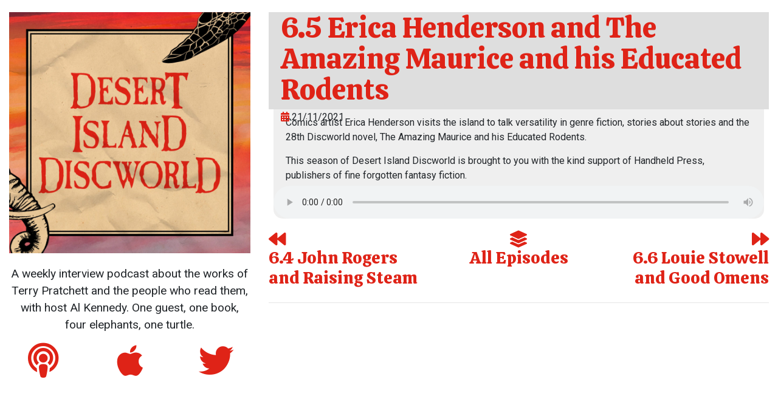

--- FILE ---
content_type: text/html; charset=UTF-8
request_url: https://www.desertislanddiscworld.com/episodes/6-5-erica-henderson-and-the-amazing-maurice-and-his-educated-rodents/
body_size: 3590
content:
<head>
	<meta charset="UTF-8">
	<meta name="viewport" content="width=device-width">
	<title>6.5 Erica Henderson and The Amazing Maurice and his Educated Rodents - Desert Island Discworld</title>
	<link rel="profile" href="http://gmpg.org/xfn/11">
	<link rel="pingback" href="https://www.desertislanddiscworld.com/xmlrpc.php">
	<!--[if lt IE 9]>
	<script src="https://www.desertislanddiscworld.com/wp-content/themes/DIDWORLD/js/html5.js"></script>
	<![endif]-->
	  <!-- Bootstrap core CSS -->
	<link href="https://www.desertislanddiscworld.com/wp-content/themes/DIDWORLD/vendor/bootstrap/css/bootstrap.min.css" rel="stylesheet">
	<link rel="stylesheet" href="https://www.desertislanddiscworld.com/wp-content/themes/DIDWORLD/style.css?1574116652" type="text/css" media="screen, projection" />
	<link href="https://fonts.googleapis.com/css?family=Calistoga|Roboto&display=swap" rel="stylesheet">
	<link rel="stylesheet" href="https://use.fontawesome.com/releases/v5.8.1/css/all.css" integrity="sha384-50oBUHEmvpQ+1lW4y57PTFmhCaXp0ML5d60M1M7uH2+nqUivzIebhndOJK28anvf" crossorigin="anonymous">
	<title>6.5 Erica Henderson and The Amazing Maurice and his Educated Rodents - Desert Island Discworld</title>
<link rel='dns-prefetch' href='//s.w.org' />
		<script type="text/javascript">
			window._wpemojiSettings = {"baseUrl":"https:\/\/s.w.org\/images\/core\/emoji\/12.0.0-1\/72x72\/","ext":".png","svgUrl":"https:\/\/s.w.org\/images\/core\/emoji\/12.0.0-1\/svg\/","svgExt":".svg","source":{"concatemoji":"https:\/\/www.desertislanddiscworld.com\/wp-includes\/js\/wp-emoji-release.min.js?ver=5.3.20"}};
			!function(e,a,t){var n,r,o,i=a.createElement("canvas"),p=i.getContext&&i.getContext("2d");function s(e,t){var a=String.fromCharCode;p.clearRect(0,0,i.width,i.height),p.fillText(a.apply(this,e),0,0);e=i.toDataURL();return p.clearRect(0,0,i.width,i.height),p.fillText(a.apply(this,t),0,0),e===i.toDataURL()}function c(e){var t=a.createElement("script");t.src=e,t.defer=t.type="text/javascript",a.getElementsByTagName("head")[0].appendChild(t)}for(o=Array("flag","emoji"),t.supports={everything:!0,everythingExceptFlag:!0},r=0;r<o.length;r++)t.supports[o[r]]=function(e){if(!p||!p.fillText)return!1;switch(p.textBaseline="top",p.font="600 32px Arial",e){case"flag":return s([127987,65039,8205,9895,65039],[127987,65039,8203,9895,65039])?!1:!s([55356,56826,55356,56819],[55356,56826,8203,55356,56819])&&!s([55356,57332,56128,56423,56128,56418,56128,56421,56128,56430,56128,56423,56128,56447],[55356,57332,8203,56128,56423,8203,56128,56418,8203,56128,56421,8203,56128,56430,8203,56128,56423,8203,56128,56447]);case"emoji":return!s([55357,56424,55356,57342,8205,55358,56605,8205,55357,56424,55356,57340],[55357,56424,55356,57342,8203,55358,56605,8203,55357,56424,55356,57340])}return!1}(o[r]),t.supports.everything=t.supports.everything&&t.supports[o[r]],"flag"!==o[r]&&(t.supports.everythingExceptFlag=t.supports.everythingExceptFlag&&t.supports[o[r]]);t.supports.everythingExceptFlag=t.supports.everythingExceptFlag&&!t.supports.flag,t.DOMReady=!1,t.readyCallback=function(){t.DOMReady=!0},t.supports.everything||(n=function(){t.readyCallback()},a.addEventListener?(a.addEventListener("DOMContentLoaded",n,!1),e.addEventListener("load",n,!1)):(e.attachEvent("onload",n),a.attachEvent("onreadystatechange",function(){"complete"===a.readyState&&t.readyCallback()})),(n=t.source||{}).concatemoji?c(n.concatemoji):n.wpemoji&&n.twemoji&&(c(n.twemoji),c(n.wpemoji)))}(window,document,window._wpemojiSettings);
		</script>
		<style type="text/css">
img.wp-smiley,
img.emoji {
	display: inline !important;
	border: none !important;
	box-shadow: none !important;
	height: 1em !important;
	width: 1em !important;
	margin: 0 .07em !important;
	vertical-align: -0.1em !important;
	background: none !important;
	padding: 0 !important;
}
</style>
	<link rel='stylesheet' id='wp-block-library-css'  href='https://www.desertislanddiscworld.com/wp-includes/css/dist/block-library/style.min.css?ver=5.3.20' type='text/css' media='all' />
<link rel='https://api.w.org/' href='https://www.desertislanddiscworld.com/wp-json/' />
<link rel="EditURI" type="application/rsd+xml" title="RSD" href="https://www.desertislanddiscworld.com/xmlrpc.php?rsd" />
<link rel="wlwmanifest" type="application/wlwmanifest+xml" href="https://www.desertislanddiscworld.com/wp-includes/wlwmanifest.xml" /> 
<link rel='prev' title='6.4 John Rogers and Raising Steam' href='https://www.desertislanddiscworld.com/episodes/6-4-john-rogers-and-raising-steam/' />
<link rel='next' title='6.6 Louie Stowell and Good Omens' href='https://www.desertislanddiscworld.com/episodes/6-6-louie-stowell-and-good-omens/' />
<meta name="generator" content="WordPress 5.3.20" />
<link rel='shortlink' href='https://www.desertislanddiscworld.com/?p=99' />
<link rel="alternate" type="application/json+oembed" href="https://www.desertislanddiscworld.com/wp-json/oembed/1.0/embed?url=https%3A%2F%2Fwww.desertislanddiscworld.com%2Fepisodes%2F6-5-erica-henderson-and-the-amazing-maurice-and-his-educated-rodents%2F" />
<link rel="alternate" type="text/xml+oembed" href="https://www.desertislanddiscworld.com/wp-json/oembed/1.0/embed?url=https%3A%2F%2Fwww.desertislanddiscworld.com%2Fepisodes%2F6-5-erica-henderson-and-the-amazing-maurice-and-his-educated-rodents%2F&#038;format=xml" />
<meta name="twitter:image" content="https://www.desertislanddiscworld.com/wp-content/uploads/2019/11/DesertIslandDiscworld_Podcast_Logo_FA.jpg" /><meta name="twitter:card" content="summary" /><meta name="twitter:domain" content="Desert Island Discworld" /><meta name="twitter:description" content="Artist Erica Henderson joins us to talk versatility in genre, stories about stories and the 28th Discworld novel, The Amazing Maurice and his Educated Rodents" /><meta name="twitter:title" content="6.5 Erica Henderson and The Amazing Maurice and his Educated Rodents - Desert Island Discworld" /><meta property="og:image" content="https://www.desertislanddiscworld.com/wp-content/uploads/2019/11/DesertIslandDiscworld_Podcast_Logo_FA.jpg" /><meta property="og:site_name" content="Desert Island Discworld" /><meta property="og:description" content="Artist Erica Henderson joins us to talk versatility in genre, stories about stories and the 28th Discworld novel, The Amazing Maurice and his Educated Rodents" /><meta property="og:url" content="https://www.desertislanddiscworld.com/episodes/6-5-erica-henderson-and-the-amazing-maurice-and-his-educated-rodents/" /><meta property="og:type" content="article" /><meta property="og:title" content="6.5 Erica Henderson and The Amazing Maurice and his Educated Rodents - Desert Island Discworld" /><meta name="description" content="Artist Erica Henderson joins us to talk versatility in genre, stories about stories and the 28th Discworld novel, The Amazing Maurice and his Educated Rodents" /><meta name="title" content="6.5 Erica Henderson and The Amazing Maurice and his Educated Rodents - Desert Island Discworld" /></head>
  <!-- Page Content -->
  <div class="container">
    <div class="row">

      
      <!-- Left Hand Column (becomes full row at mid-size) -->
      <div class="col-lg-3 col-xl-4">
        <div class="row">
          <div class="col-md-6 col-lg-12 podlogo">
            <a href="https://www.desertislanddiscworld.com"><img src="https://www.desertislanddiscworld.com/wp-content/uploads/2019/11/DesertIslandDiscworld_Podcast_Logo_FA-900x900.jpg" class="img-fluid"></a>
          </div>
                  
          <div class="col-md-6 col-lg-12 details">
            <p>A weekly interview podcast about the works of Terry Pratchett and the people who read them, with host Al Kennedy. One guest, one book, four elephants, one turtle.</p>
            <div class="row">
              <div class="col-4 col-lg-12 col-xl-4">
                <a title="Subscribe (RSS)" href="http://desertislanddiscworld.libsyn.com/rss" target="_blank"><i class="fas fa-podcast fa-fw fa-3x"></i></a>
              </div>
              <div class="col-4 col-lg-12 col-xl-4">
                <a title="Subscribe (Apple Podcasts)" href="https://podcasts.apple.com/gb/podcast/desert-island-discworld/id1488527602" target="_blank"><i class="fab fa-apple fa-fw fa-3x"></i></a>
              </div>
              <div class="col-4 col-lg-12 col-xl-4">
                <a title="Twitter" href="https://twitter.com/DIDiscworld" target="_blank"><i class="fab fa-twitter fa-fw fa-3x"></i></a>
              </div>
            </div>
            <div class="row">
              <div class="col-12 kofi">
                <a href="https://www.patreon.com/bePatron?u=67189" data-patreon-widget-type="become-patron-button">Become a Patron!</a><script async src="https://c6.patreon.com/becomePatronButton.bundle.js"></script>                
              </div>
            </div>
          </div>

                              </div>          
      </div>
      <!-- End Left Hand Column -->
      <!-- Main Body Column -->
      <div class="col-lg-9 col-xl-8">

      <div class="episodebar">
        <div class="ep-title single">
          <h1>6.5 Erica Henderson and The Amazing Maurice and his Educated Rodents</h1>
          <div class="meta">
            <i class="fas fa-calendar-alt first"></i> 21/11/2021          </div>
        </div>
      </div>
      <div class="playerbar">
        <p>Comics artist Erica Henderson visits the island to talk versatility in genre fiction, stories about stories and the 28th Discworld novel, The Amazing Maurice and his Educated Rodents.</p>
<p>This season of Desert Island Discworld is brought to you with the kind support of Handheld Press, publishers of fine forgotten fantasy fiction.</p>
        <audio controls preload="auto">
          <source src="https://traffic.libsyn.com/secure/desertislanddiscworld/6.5_Erica_Henderson_and_The_Amazing_Maurice_and_his_Educated_Rodents_1.mp3" type="audio/mpeg">
          <p>Your browser doesn't support HTML5 audio. Here is
             a <a href="https://traffic.libsyn.com/secure/desertislanddiscworld/6.5_Erica_Henderson_and_The_Amazing_Maurice_and_his_Educated_Rodents_1.mp3">link to the audio</a> instead.</p>
        </audio>
      </div>

      <div class="row eplinks">
        <div class="col-md-4 text-left">
          <h3><a href="https://www.desertislanddiscworld.com/episodes/6-4-john-rogers-and-raising-steam/" rel="prev"><i class="fas fa-backward"></i><br/>6.4 John Rogers and Raising Steam</a></h3>
        </div>
        <div class="col-md-4 text-center">
          <a href="https://www.desertislanddiscworld.com"><h3><i class="fas fa-layer-group"></i><br/>All Episodes</h3></a>
        </div>
        <div class="col-md-4 text-right">
          <h3><a href="https://www.desertislanddiscworld.com/episodes/6-6-louie-stowell-and-good-omens/" rel="next"><i class="fas fa-forward"></i><br/>6.6 Louie Stowell and Good Omens</a></h3>          
        </div>
      </div>
      <div class="row">
        <div class="col-12">
        <hr/>
                </div> 
      </div>

                  </div><!-- End Main Body Column -->

  


    </div><!-- End Page Content Row -->

    <div class="row">
      <div class="col-12" id="footer-1">
      <hr/>
                    &copy; Al Kennedy 2026. Podcast powered by <a href="http://desertislanddiscworld.libsyn.com/" target="_blank">Libsyn</a>
      </div>
    </div>

  </div><!-- End Page Content -->



  <!-- Bootstrap core JavaScript -->
  <script src="https://www.desertislanddiscworld.com/wp-content/themes/DIDWORLD/vendor/jquery/jquery.min.js"></script>
  <script src="https://www.desertislanddiscworld.com/wp-content/themes/DIDWORLD/vendor/bootstrap/js/bootstrap.bundle.min.js"></script>
<script>
$(document).ready(function(){  
  $(".playbutton").click(function(){
    $(this).toggleClass('rotated');
    $(this).parent().parent().next('.playerbar').slideToggle();
    $(this).parent().parent().next('.playerbar > audio').trigger('play');
  });
});
</script>
<script id="dsq-count-scr" src="//mifflinfinity.disqus.com/count.js" async></script>
<script type='text/javascript' src='https://www.desertislanddiscworld.com/wp-includes/js/wp-embed.min.js?ver=5.3.20'></script>

</body>

</html>


--- FILE ---
content_type: text/css
request_url: https://www.desertislanddiscworld.com/wp-content/themes/DIDWORLD/style.css?1574116652
body_size: 678
content:
/*
Theme Name: DIDWorld
Theme URI: https://www.desertislanddiscworld.com
Description: Podcast delivery theme for Wordpress
Version: 1.0
Author: Seb Patrick
*/


html {  scroll-behavior: smooth; }

body { font-family: 'Roboto', sans-serif;


}

h1, h2, h3, h4 { font-family: 'Calistoga', serif; }

h1 { font-size: 3rem; line-height: 3.2rem; }
h2 { font-size: 2rem; line-height: 2.1rem; }

a, .playbutton { color: #df2317; }
a:hover, .playbutton:hover { color: #e97c41; text-decoration: none;}

.container { margin-top: 20px;}

.podlogo { margin-bottom: 20px;}
.details { 
	margin-bottom: 20px;
	font-size: 1.2rem;
	text-align: center;
}

.details i { margin-bottom: 10px;}

.episode-wrapper { width: 100%; position: relative; margin-bottom: 20px; display: block; height: auto;}
.episodebar { width: 100%; margin-bottom: 0; background-color: #DEDEDE; height: 10rem; display: flex; position: relative; z-index: 100;}
.thumbnail { height: 100%;}
.thumbnail img { height: 100%; width: auto;}

.playerbar { width: 98%; background-color: #efefef; margin-left: auto; margin-right: auto; position: relative; z-index: 90; border-radius: 0 0 15px 15px;}
.playerbar p { padding-left: 20px; padding-right: 20px; padding-top: 10px; margin-bottom: 5px;}
.playerbar audio { width: 100%;}

.ep-title { margin-top: auto; margin-bottom: auto; margin-left: 10px; margin-right: 10px; }
.ep-title.single { margin-left: 20px;}
.ep-title h1, .ep-title h2 { color: #df2317;}
.meta { justify-content: center;}
.meta i { color: #df2317; margin-left: 5px;}
.meta i.first { margin-left: 0;}
.play-more { margin-left: auto; margin-top: auto; margin-bottom: auto; margin-right: 10px; font-size: 3.5rem; text-align: right; width: 9rem;}

.playbutton { font-size: 3.5rem; padding: 0.75rem;}

.playbutton i {   -webkit-transition: 0.4s; /* Safari */
  transition: 0.4s;}
.playbutton.rotated i {transform: rotate(90deg);}

.eplinks { margin-top: 20px;}

.kofi { margin-top: 10px;}

#footer-1 { margin-top: 10px; margin-bottom: 20px;}

@media (min-width: 1200px) { 

.container { max-width: 1400px;}
 }

 @media (max-width: 767.98px) { 

 .playbutton { display: none;}
 .playerbar { display: block !important;}
 .playerbar { width: 100%;}
 .episodebar { flex-wrap: wrap; height: auto;}
 /* .thumbnail { width: 100%; height: auto; max-width: 300px;}
 .thumbnail img { width: 100%; height: auto;} */
 .thumbnail { display: none;}
 .ep-title { margin: 20px;} 
 h1 { font-size: 1.8rem; line-height: 1.9rem;}
 .eplinks h3 { margin-top: 20px;}


 }